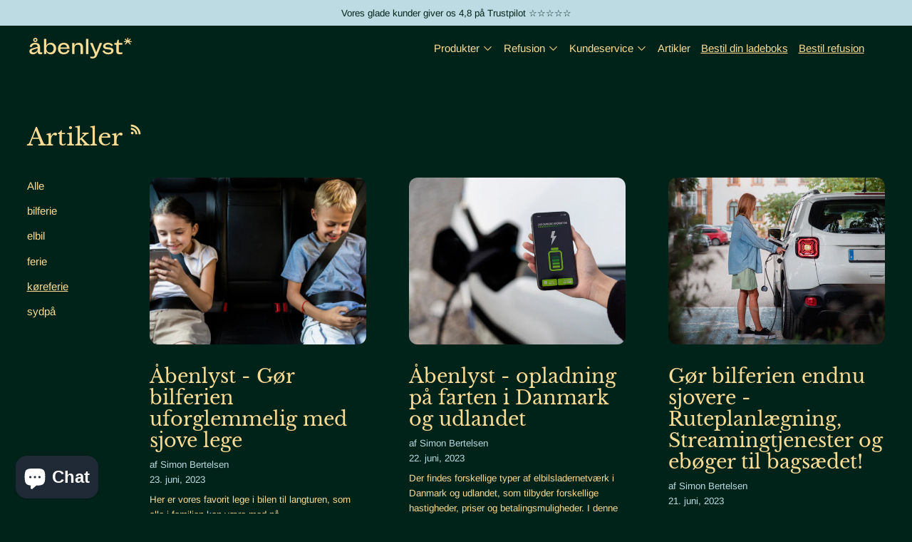

--- FILE ---
content_type: text/css
request_url: https://aabenlyst.dk/cdn/shop/t/6/assets/modules-rte.bundle.css?v=108008974456513461401688211628
body_size: 56
content:
.rte{--rte-spacing-unit: calc(var(--base-line-height) * 1rem);font-family:var(--main-font-stack);font-weight:var(--main-font-weight);font-style:var(--main-font-style);font-size:var(--font-size-theme-basic);line-height:var(--line-height-theme-basic);--stack-space: var(--rte-spacing-unit)}.rte--compact{--rte-spacing-unit: .625rem}.rte>*:not(:empty)+*:not(:empty){margin-block-start:var(--stack-space)}.rte>h1+p{--stack-space: calc(var(--rte-spacing-unit) / 2.5)}.rte>*+h1{--stack-space: calc(var(--rte-spacing-unit) * 2.5)}.rte h1,.rte h2,.rte h3,.rte h4,.rte h5,.rte h6,.rte ul,.rte ol{word-break:normal;overflow-wrap:anywhere}.rte h1,.rte h2,.rte h3,.rte h4{font-family:var(--heading-font-stack);font-weight:var(--heading-font-weight);font-style:var(--heading-font-style)}.rte h1{font-size:var(--standard-heading-size);line-height:var(--line-height-heading)}.rte h2{font-size:var(--font-size-xl);line-height:var(--line-height-heading)}.rte h3{font-size:var(--font-size-lg);line-height:var(--line-height-heading)}.rte h4{font-size:var(--font-size-md);line-height:var(--base-line-height)}.rte h5{font-size:var(--font-size-md);line-height:var(--base-line-height);font-size:var(--font-size-theme-basic);line-height:var(--line-height-theme-basic);font-weight:700;text-transform:uppercase;letter-spacing:.025em}.rte h6{font-size:var(--font-size-theme-basic);line-height:var(--line-height-theme-basic);font-weight:700}.rte ul{list-style-type:disc;padding-left:2.5rem}.rte ol{list-style-type:decimal;padding-left:2.5rem}.rte hr{border-top-width:1px;border-color:rgb(var(--color-scheme-text) / .2)}.rte blockquote{border-left-width:2px;border-color:rgb(var(--color-scheme-text) / .3);padding-top:calc(var(--stack-space) / 2);padding-bottom:calc(var(--stack-space) / 2);padding-left:1.25rem;font-size:var(--font-size-lg);line-height:var(--line-height-heading);font-family:var(--heading-font-stack)}.rte mark{--tw-bg-opacity: 1;background-color:rgb(var(--color-scheme-accent) / var(--tw-bg-opacity));padding:.25rem .5rem;--tw-text-opacity: 1;color:rgb(var(--color-scheme-background) / var(--tw-text-opacity))}.rte code{border-radius:.375rem;border-width:1px;border-color:rgb(var(--color-scheme-text) / .1);background-color:rgb(var(--color-scheme-text) / .05);padding:.25rem .5rem;color:rgb(var(--color-scheme-text) / .8)}.rte table{table-layout:fixed}.rte table,.rte th,.rte td{border-width:1px;border-color:rgb(var(--color-scheme-text) / .25)}.rte th,.rte td{padding:.25rem}@media (min-width: 990px){.rte th,.rte td{padding:.5rem}}.rte pre,.rte .rte__table{max-width:100%;overflow-x:auto;-webkit-overflow-scrolling:touch}.rte .rte__external-video{--stack-space: calc(var(--rte-spacing-unit) * 2.5);aspect-ratio:var(--tw-aspect-w) / var(--tw-aspect-h);--tw-aspect-w: 16;--tw-aspect-h: 9;position:relative}.rte .rte__external-video>iframe{position:absolute;top:0;right:0;bottom:0;left:0;height:100%;width:100%}.rte>h1,.rte>h2,.rte>h3,.rte>h4,.rte>h5,.rte>h6,.rte>p,.rte>ul,.rte>ol{max-width:42rem}
/*# sourceMappingURL=/cdn/shop/t/6/assets/modules-rte.bundle.css.map?v=108008974456513461401688211628 */


--- FILE ---
content_type: text/css
request_url: https://aabenlyst.dk/cdn/shop/t/6/assets/custom.css?v=103729934392697871811703982387
body_size: -425
content:
.underline-link:hover{text-decoration:underline}.styled-table{border-collapse:collapse;margin:25px 0;font-size:.9em;min-width:400px}.styled-table thead tr{background-color:rgb(var(--color-primary-accent));color:rgb(var(--color-primary-text-overlay));text-align:left}.styled-table th{padding:12px 15px}.styled-table td{padding:12px 15px;height:60px}.styled-table tbody tr{border-bottom:1px solid rgb(var(--color-primary-accent))}.styled-table tbody tr:last-of-type{border-bottom:2px solid rgb(var(--color-primary-accent))}@media screen and (max-width: 600px){.styled-table{font-size:11px}}[x-cloak]{display:none}.spinner{border:4px solid rgba(188,219,227,.1);width:36px;height:36px;border-radius:50%;border-left-color:#fadc96;animation:spin 1s ease infinite}@keyframes spin{0%{transform:rotate(0)}to{transform:rotate(360deg)}}.chargerregistration-error-message{color:#fadc96;background-color:#002319;border:1px solid #FADC96;padding:10px;margin:10px 0;border-radius:5px}
/*# sourceMappingURL=/cdn/shop/t/6/assets/custom.css.map?v=103729934392697871811703982387 */


--- FILE ---
content_type: text/javascript
request_url: https://aabenlyst.dk/cdn/shop/t/6/assets/section-color-transitions.js?v=7629954286999264261688211628
body_size: -260
content:
function setSectionColorProperties(sectionColor){document.documentElement.style.setProperty("--color-scheme-text-override",`var(--color-${sectionColor}-text)`),document.documentElement.style.setProperty("--color-scheme-text-overlay-override",`var(--color-${sectionColor}-text-overlay)`),document.documentElement.style.setProperty("--color-scheme-background-override",`var(--color-${sectionColor}-background)`),document.documentElement.style.setProperty("--color-scheme-accent-overlay-override",`var(--color-${sectionColor}-accent-overlay)`),document.documentElement.style.setProperty("--color-scheme-accent-override",`var(--color-${sectionColor}-accent)`),document.documentElement.style.setProperty("--color-scheme-meta-override",`var(--color-${sectionColor}-meta)`),document.documentElement.style.setProperty("--color-scheme-solid-button-background-override",`var(--color-${sectionColor}-solid-button-background)`),document.documentElement.style.setProperty("--color-scheme-solid-button-text-override",`var(--color-${sectionColor}-solid-button-text)`),document.documentElement.style.setProperty("--color-scheme-solid-button-background-hover-override",`var(--color-${sectionColor}-solid-button-background-hover)`),document.documentElement.style.setProperty("--color-scheme-solid-button-text-hover-override",`var(--color-${sectionColor}-solid-button-text-hover)`),document.documentElement.style.setProperty("--icon-svg-select-override",`var(--icon-svg-select-${sectionColor})`),document.documentElement.style.setProperty("--icon-svg-arrow-right-override",`var(--icon-svg-arrow-right-${sectionColor})`)}const sectionIOCallback=function(entries,observer){entries.forEach(entry=>{entry.isIntersecting?entry.target.classList.add("in-view"):entry.target.classList.remove("in-view")});const inViewSections=document.querySelectorAll("section[data-color-scheme].in-view"),inViewColorSchemes=[];inViewSections.forEach(section=>{inViewColorSchemes.push(section.dataset.colorScheme)}),setSectionColorProperties(inViewColorSchemes[0])},sectionIOOptions={root:null,rootMargin:"-19% 0px -19% 0px",threshold:.001},sectionIO=new IntersectionObserver(sectionIOCallback,sectionIOOptions),sectionSelector="section[data-color-scheme]:not(.disable-section-color-transition-source)";document.querySelectorAll(sectionSelector).forEach(section=>{sectionIO.observe(section)}),Shopify.designMode&&(document.addEventListener("shopify:section:load",e=>{const section=e.target.querySelector(sectionSelector);section&&sectionIO.observe(section)}),document.addEventListener("shopify:section:unload",e=>{const section=e.target.querySelector(sectionSelector);section&&sectionIO.unobserve(section)}));
//# sourceMappingURL=/cdn/shop/t/6/assets/section-color-transitions.js.map?v=7629954286999264261688211628


--- FILE ---
content_type: text/javascript
request_url: https://aabenlyst.dk/cdn/shop/t/6/assets/affiliate_init.js?v=169814954016296237771699030344
body_size: -461
content:
console.log("AFFLILIATE INNITIATED!");const urlParams=new URLSearchParams(window.location.search),paid=urlParams.get("paid"),pacid=urlParams.get("pacid"),has_paid=paid!=null&&paid!="",has_pacid=pacid!=null&&pacid!="";has_paid&&has_pacid&&(localStorage.setItem("paid",paid),localStorage.setItem("pacid",pacid));
//# sourceMappingURL=/cdn/shop/t/6/assets/affiliate_init.js.map?v=169814954016296237771699030344


--- FILE ---
content_type: text/javascript
request_url: https://aabenlyst.dk/cdn/shop/t/6/assets/quantity-stepper.js?v=127718770940807535751688211628
body_size: -540
content:
document.addEventListener("alpine:init",()=>{Alpine.data("QuantityStepper",()=>({quantity:1,dispatchInputChange(){this.$refs.quantityInput.dispatchEvent(new Event("change",{bubbles:!0}))},decreaseQuantity(){this.quantity>1&&this.quantity--,this.dispatchInputChange()},increaseQuantity(){this.quantity++,this.dispatchInputChange()}}))});
//# sourceMappingURL=/cdn/shop/t/6/assets/quantity-stepper.js.map?v=127718770940807535751688211628
